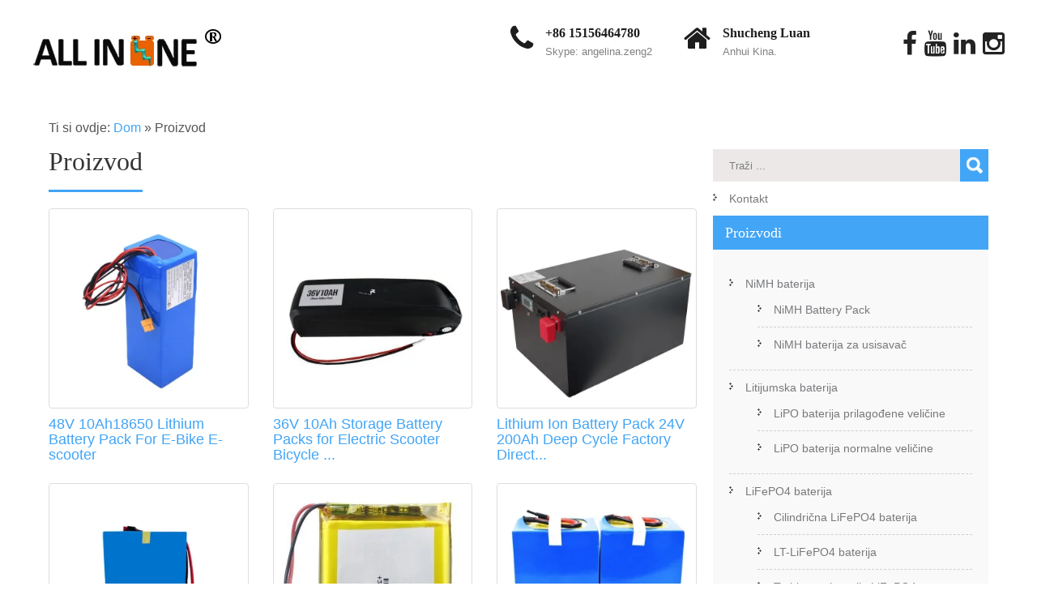

--- FILE ---
content_type: text/html; charset=UTF-8
request_url: https://bs.ainbattery.com/product
body_size: 17140
content:
<!DOCTYPE html><html lang="bs-BA" prefix="og: http://ogp.me/ns#"><head><script data-no-optimize="1" type="837e72050add855f6e71a38f-text/javascript">var litespeed_docref=sessionStorage.getItem("litespeed_docref");litespeed_docref&&(Object.defineProperty(document,"referrer",{get:function(){return litespeed_docref}}),sessionStorage.removeItem("litespeed_docref"));</script><meta charset="UTF-8"><link data-optimized="2" rel="stylesheet" href="https://www.ainbattery.com/wp-content/litespeed/css/1eeda0fcfd753f003e0bc1a07e682d37.css?ver=519ed" /><meta name="SKYPE_TOOLBAR" content="SKYPE_TOOLBAR_PARSER_COMPATIBLE"><meta name="viewport" content="width=device-width"> <!--[if lt IE 9]> <script type="text/javascript" src="https://bs.ainbattery.com/wp-content/themes/skt-local-business-pro/js/html5.js"></script> <link rel="stylesheet" href="https://bs.ainbattery.com/wp-content/themes/skt-local-business-pro/css/ie.css" type="text/css" media="all" /> <![endif]--><title>Proizvod - Ainbattery.com</title><link rel="canonical" href="https://bs.ainbattery.com/product" /><link rel="next" href="https://bs.ainbattery.com/product/page/2" /><meta property="og:locale" content="bs_BA" /><meta property="og:type" content="object" /><meta property="og:title" content="Proizvod - Ainbattery.com" /><meta property="og:url" content="https://bs.ainbattery.com/product" /><meta property="og:site_name" content="Ainbattery.com" /><meta name="twitter:card" content="summary_large_image" /><meta name="twitter:title" content="Proizvod - Ainbattery.com" /> <script type='application/ld+json'>{"@context":"http:\/\/schema.org","@type":"WebSite","@id":"#website","url":"https:\/\/bs.ainbattery.com\/","name":"Ainbattery.com","potentialAction":{"@type":"SearchAction","target":"https:\/\/bs.ainbattery.com\/?s={search_term_string}","query-input":"required name=search_term_string"}}</script> <link rel='dns-prefetch' href='//www.ainbattery.com' /><link rel='dns-prefetch' href='//fonts.googleapis.com' /> <script type="litespeed/javascript" data-src='https://bs.ainbattery.com/wp-includes/js/jquery/jquery.js'></script> <script data-cfasync="false">window.a2a_config=window.a2a_config||{};a2a_config.callbacks=[];a2a_config.overlays=[];a2a_config.templates={};a2a_localize = {
	Share: "Share",
	Save: "Save",
	Subscribe: "Subscribe",
	Email: "Email",
	Bookmark: "Bookmark",
	ShowAll: "Show all",
	ShowLess: "Show less",
	FindServices: "Find service(s)",
	FindAnyServiceToAddTo: "Instantly find any service to add to",
	PoweredBy: "Powered by",
	ShareViaEmail: "Share via email",
	SubscribeViaEmail: "Subscribe via email",
	BookmarkInYourBrowser: "Bookmark in your browser",
	BookmarkInstructions: "Press Ctrl+D or \u2318+D to bookmark this page",
	AddToYourFavorites: "Add to your favorites",
	SendFromWebOrProgram: "Send from any email address or email program",
	EmailProgram: "Email program",
	More: "More&#8230;",
	ThanksForSharing: "Thanks for sharing!",
	ThanksForFollowing: "Thanks for following!"
};

(function(d,s,a,b){a=d.createElement(s);b=d.getElementsByTagName(s)[0];a.async=1;a.src="https://static.addtoany.com/menu/page.js";b.parentNode.insertBefore(a,b);})(document,"script");</script> <script type="litespeed/javascript">window._wp_rp_static_base_url='https://wprp.zemanta.com/static/';window._wp_rp_wp_ajax_url="https://bs.ainbattery.com/wp-admin/admin-ajax.php";window._wp_rp_plugin_version='3.6.4';window._wp_rp_post_id='6992';window._wp_rp_num_rel_posts='10';window._wp_rp_thumbnails=!0;window._wp_rp_post_title='48V+10Ah18650+Lithium+Battery+Pack+For+E-Bike+E-scooter';window._wp_rp_post_tags=['product','48v+lithium+battery+pack','pack','server','charger','robot','comput','batteri','rv','car','alt','caravan','electr','golf','mobil','marin','lithium'];window._wp_rp_promoted_content=!0</script> <link rel="alternate" hreflang="en-US" href="https://www.ainbattery.com/product/"/><link rel="alternate" hreflang="af" href="https://af.ainbattery.com/product/"/><link rel="alternate" hreflang="sq" href="https://sq.ainbattery.com/product/"/><link rel="alternate" hreflang="ar" href="https://ar.ainbattery.com/product/"/><link rel="alternate" hreflang="hy" href="https://hy.ainbattery.com/product/"/><link rel="alternate" hreflang="az" href="https://az.ainbattery.com/product/"/><link rel="alternate" hreflang="eu" href="https://eu.ainbattery.com/product/"/><link rel="alternate" hreflang="bn-BD" href="https://bn.ainbattery.com/product/"/><link rel="alternate" hreflang="bs-BA" href="https://bs.ainbattery.com/product"/><link rel="alternate" hreflang="bg-BG" href="https://bg.ainbattery.com/product/"/><link rel="alternate" hreflang="ca" href="https://ca.ainbattery.com/product/"/><link rel="alternate" hreflang="ceb" href="https://ceb.ainbattery.com/product/"/><link rel="alternate" hreflang="zh-TW" href="https://tw.ainbattery.com/product/"/><link rel="alternate" hreflang="zh-CN" href="https://cn.ainbattery.com/product/"/><link rel="alternate" hreflang="hr" href="https://hr.ainbattery.com/product/"/><link rel="alternate" hreflang="cs-CZ" href="https://cs.ainbattery.com/product/"/><link rel="alternate" hreflang="da-DK" href="https://da.ainbattery.com/product/"/><link rel="alternate" hreflang="nl-NL" href="https://nl.ainbattery.com/product/"/><link rel="alternate" hreflang="eo" href="https://eo.ainbattery.com/product/"/><link rel="alternate" hreflang="et" href="https://et.ainbattery.com/product/"/><link rel="alternate" hreflang="fi" href="https://fi.ainbattery.com/product/"/><link rel="alternate" hreflang="fr-FR" href="https://fr.ainbattery.com/product/"/><link rel="alternate" hreflang="gl-ES" href="https://gl.ainbattery.com/product/"/><link rel="alternate" hreflang="ka-GE" href="https://ka.ainbattery.com/product/"/><link rel="alternate" hreflang="de-DE" href="https://de.ainbattery.com/product/"/><link rel="alternate" hreflang="el" href="https://el.ainbattery.com/product/"/><link rel="alternate" hreflang="he-IL" href="https://he.ainbattery.com/product/"/><link rel="alternate" hreflang="hi-IN" href="https://hi.ainbattery.com/product/"/><link rel="alternate" hreflang="hu-HU" href="https://hu.ainbattery.com/product/"/><link rel="alternate" hreflang="id-ID" href="https://id.ainbattery.com/product/"/><link rel="alternate" hreflang="it-IT" href="https://it.ainbattery.com/product/"/><link rel="alternate" hreflang="ja" href="https://ja.ainbattery.com/product/"/><link rel="alternate" hreflang="jv-ID" href="https://jv.ainbattery.com/product/"/><link rel="alternate" hreflang="kk" href="https://kk.ainbattery.com/product/"/><link rel="alternate" hreflang="km" href="https://km.ainbattery.com/product/"/><link rel="alternate" hreflang="ko-KR" href="https://ko.ainbattery.com/product/"/><link rel="alternate" hreflang="ckb" href="https://ku.ainbattery.com/product/"/><link rel="alternate" hreflang="lo" href="https://lo.ainbattery.com/product/"/><link rel="alternate" hreflang="lv" href="https://lv.ainbattery.com/product/"/><link rel="alternate" hreflang="lt-LT" href="https://lt.ainbattery.com/product/"/><link rel="alternate" hreflang="mk-MK" href="https://mk.ainbattery.com/product/"/><link rel="alternate" hreflang="ms-MY" href="https://ms.ainbattery.com/product/"/><link rel="alternate" hreflang="ml-IN" href="https://ml.ainbattery.com/product/"/><link rel="alternate" hreflang="mr" href="https://mr.ainbattery.com/product/"/><link rel="alternate" hreflang="mn" href="https://mn.ainbattery.com/product/"/><link rel="alternate" hreflang="ne-NP" href="https://ne.ainbattery.com/product/"/><link rel="alternate" hreflang="nn-NO" href="https://no.ainbattery.com/product/"/><link rel="alternate" hreflang="ps" href="https://ps.ainbattery.com/product/"/><link rel="alternate" hreflang="fa-IR" href="https://fa.ainbattery.com/product/"/><link rel="alternate" hreflang="pl-PL" href="https://pl.ainbattery.com/product/"/><link rel="alternate" hreflang="pt-PT" href="https://pt.ainbattery.com/product/"/><link rel="alternate" hreflang="pa-IN" href="https://pa.ainbattery.com/product/"/><link rel="alternate" hreflang="ro-RO" href="https://ro.ainbattery.com/product/"/><link rel="alternate" hreflang="ru-RU" href="https://ru.ainbattery.com/product/"/><link rel="alternate" hreflang="sr-RS" href="https://sr.ainbattery.com/product/"/><link rel="alternate" hreflang="si-LK" href="https://si.ainbattery.com/product/"/><link rel="alternate" hreflang="sk-SK" href="https://sk.ainbattery.com/product/"/><link rel="alternate" hreflang="sl-SI" href="https://sl.ainbattery.com/product/"/><link rel="alternate" hreflang="es-ES" href="https://es.ainbattery.com/product/"/><link rel="alternate" hreflang="sv-SE" href="https://sv.ainbattery.com/product/"/><link rel="alternate" hreflang="ta-IN" href="https://ta.ainbattery.com/product/"/><link rel="alternate" hreflang="te" href="https://te.ainbattery.com/product/"/><link rel="alternate" hreflang="th" href="https://th.ainbattery.com/product/"/><link rel="alternate" hreflang="tr-TR" href="https://tr.ainbattery.com/product/"/><link rel="alternate" hreflang="uk" href="https://uk.ainbattery.com/product/"/><link rel="alternate" hreflang="ur" href="https://ur.ainbattery.com/product/"/><link rel="alternate" hreflang="uz-UZ" href="https://uz.ainbattery.com/product/"/><link rel="alternate" hreflang="vi" href="https://vi.ainbattery.com/product/"/><link rel="alternate" hreflang="cy" href="https://cy.ainbattery.com/product/"/> <script type="litespeed/javascript">})</script> <style>body, .price-table, .header span.tagline{font-family:'Open Sans', sans-serif;}body, .contact-form-section .address,  .accordion-box .acc-content{color:#555555;}body{font-size:16px}.header .header-inner .logo h1, .header .header-inner .logo a {font-family:Roboto Condensed;color:#373636;font-size:36px}.header .header-inner .logo h1 span{color:#42a5f6;}.header span.tagline{color:#828181; font-size:13px}.header .header-inner .logo img{height:70px;}.header .header-inner .nav, .header .header-inner .nav ul li:hover > ul{background-color:#272727;}.header .header-inner .nav ul li a:hover, .header .header-inner .nav ul li.current_page_item, .header .header-inner .nav ul li.current_page_ancestor a.parent{background-color:#42a5f6;}.header .header-inner .nav ul li, .header .header-inner .nav ul li ul li{border-color:#363636;}.header .header-inner .nav ul{font-family:'Roboto', sans-serif;font-size:16px}.header .header-inner .nav ul li a, .header .header-inner .nav ul li.current_page_item ul li a{color:#ffffff;}.header .header-inner .nav ul li a:hover, .header .header-inner .nav ul li.current_page_item a, .header .header-inner .nav ul li.current_page_item ul li a:hover, .header .header-inner .nav ul li.current-menu-ancestor a.parent{ color:#ffffff;}h2.section_title{font-size:28px}.time-table, h2.section_title, .services-col, .services-col h2, .teammember-list h4, .teammember-padding, .member-desination, .date-news, .date-news span.newsdate, h1.entry-title, h1.page-title{border-color: #42a5f6}.client-say{border-color: #f1eded; background-color: #fbfafa}.wrap_one h1, .filter-title h3{border-color: #42a5f6}.wrap_one h1{color:#272727; font-size:28px; }h2.section_title{font-family:'Roboto', sans-serif;color:#343434}a, .services-wrap a:hover, .header .header-inner .header_info span.phone-no a, .tabs-wrapper ul.tabs li a, .slide_toggle a{color:#42a5f6;}a:hover, .services-wrap a, .header .header-inner .header_info span.phone-no a:hover, .tabs-wrapper ul.tabs li a:hover, .slide_toggle a:hover{color:#272727;}.cols-3 h5{color:#ffffff; font-size:26px; }.cols-3{color:#8e8d8d;}.copyright-txt{color:#ffffff}.design-by{color:#ffffff}.header{background-color:#ffffff;}.social-icons a{color:#232323;}#wrapOne{background-color:#fbfafa;}#wrapTwo{background-color:#ffffff;}.social-icons a{color:#232323;}.filter-title h3 span{color:#42a5f6;}.news h3{border-color:#eceaeb;}.social-icons a:hover{color:#42a5f6; }.header_row .column-1 i, .header_row .column-1 span.hederphone a, span.hederphone{color:#1d1d1d; }.header_row .column-1 span.hederemailid a, .header_row .column-1 span.hederemailid{color:#828181; }.header .header-inner .header_info .apointment a, .button, #commentform input#submit, input.search-submit, .post-password-form input[type=submit], p.read-more a, .accordion-box h2:before, .pagination ul li span, .pagination ul li a, .wpcf7-submit{background-color:#42a5f6; color:#ffffff; }.header .header-inner .header_info .apointment a:hover, .button:hover, #commentform input#submit:hover, input.search-submit:hover, .post-password-form input[type=submit]:hover, p.read-more a:hover, .pagination ul li .current, .pagination ul li a:hover, .wpcf7-submit:hover{background-color:#343434; color:#ffffff;}.searchbox-icon, .searchbox-submit, #sidebar .woocommerce-product-search input[type=submit]{background-color:#42a5f6; }.photobooth .filter-gallery ul li.current a, .photobooth .filter-gallery ul li:hover a{background:#42a5f6;}.wrap_one h2 {color:#000000; }h3.widget-title{background-color:#42a5f6; color:#ffffff;}#footer-wrapper{background-color:#121212; }.widget-column-2, ul.recent-post li, ul.recent-post li img{border-color:#232323;}.cols-3 ul li a, .phone-no span, .phone-no a:hover, .widget-column-3 h5 span{color:#42a5f6; }.cols-3 ul li a:hover, .phone-no a{color:#8e8d8d; }.copyright-wrapper{background-color:#000000;}.photobooth .gallery ul li:hover{ background:#000000;}.freeconsultant{ background:#42a5f6;}.freeconsultant i{color:#ffffff; font-size:110px}.nivo-controlNav a{background-color:#ffffff}.nivo-controlNav a.active{background-color:#42a5f6}.nivo-controlNav a{border-color:#ffffff}#sidebar ul li{border-bottom:1px dashed #d0cfcf}#sidebar ul li a{color:#78797c}#sidebar ul li a:hover{color:#42a5f6; }.slide_info h2{ color:#ffffff; font-size:40px;}.slide_info h2{font-family:'Roboto', sans-serif;}.slide_info p{font-family:'Roboto', sans-serif;}.slide_info p{ color:#ffffff; font-size:14px;}.copyright-wrapper a{ color: #42a5f6; }.copyright-wrapper a:hover{ color: #ffffff; }.teammember-list h4, .member-desination, .teammember-list p{ color:#212121; }.services-col p, .teammember-list p{font-size:16px}.services-col p, .teammember-list h4, .member-desination, .teammember-list p{font-family:'Roboto', sans-serif;}.team-thumb-icons, .news-box .news-thumb, .news-box:hover .date-news{background-color:#42a5f6;}.testimonials-wrap .owl-next, .testimonials-wrap .owl-prev, .owl-prev, .owl-next{background-color:#5c5c5c;}.testimonials-wrap .owl-next:hover, .testimonials-wrap .owl-prev:hover, .owl-prev:hover, .owl-next:hover{background-color:#42a5f6;}.member-social-icon a{background:#ffffff;}.our-certifications .one_third{background:#eaeaea;}.our-certifications .one_third{border-color:#f3f2f2;}.ourpartner-logo img{border-color:#ededed;}.our-certifications .one_third h3{color:#272727;}.our-certifications .one_third:hover h3{color:#42a5f6;}.member-social-icon a{color:#222222; }.teammember-content{background-color:#f7f6f6;}.member-social-icon a:hover{ color:#42a5f6; }iframe{ border:1px solid #e5e5e4; }aside.widget{ background-color:#f9f9f9; }.view-all-btn a{ border:1px solid #454545; border-left:5px solid #454545; }.view-all-btn a:hover{ border-color:#42a5f6; }.toggle a{ background-color:#42a5f6; }#testimonials ul li .tm_description{background-color: #f8f8f8; }ol.nav-numbers li a{background-color: #464d51; border:2px solid #464d51; }ol.nav-numbers li.active a{background-color: #ffffff; border:2px solid #464d51; }@media screen and (max-width: 1169px){.header .header-inner .nav{background-color: #272727;}}section h2 span{color:1;}h1{font-family:Roboto; font-size:32px; color:#343434;}h2{font-family:Roboto;font-size:26px;color:#343434;}h3{font-family:Roboto; font-size:18px; color:#272727;}h4{font-family:Roboto; font-size:22px; color:#343434;}h5{font-family:Roboto; font-size:20px; color:#343434;}h6{font-family:Roboto; font-size:16px; color:#343434;}.header_row .column-1{display:block;}#sidebar .price_slider_wrapper .ui-widget-content{background-color:#cccccc;}#sidebar .ui-slider .ui-slider-handle{background-color:#282828;}#sidebar .ui-slider .ui-slider-range{background-color:#42a5f6;}.slider-main .quick_contact{background:rgba(0,0,0,0.5);}.quick_contact #contactform_main input[type=text], .quick_contact #contactform_main input[type=email], .quick_contact #contactform_main input[type=tel], .quick_contact #contactform_main textarea, .quick_contact .wpcf7 form input[type=text], .quick_contact .wpcf7 form input[type=email], .quick_contact .wpcf7 form input[type=tel], .quick_contact .wpcf7 form textarea, .quick_contact #contactform_main span.capcode{background:rgba(255,255,255,0.4);}.quick_contact h6{color:#ffffff;}span.borderquick{border-color:#ffffff;}</style><style type="text/css"></style><link rel="icon" href="https://bs.ainbattery.com/wp-content/uploads/cropped-logo-icon-32x32.png" sizes="32x32" /><link rel="icon" href="https://bs.ainbattery.com/wp-content/uploads/cropped-logo-icon-192x192.png" sizes="192x192" /><link rel="apple-touch-icon" href="https://bs.ainbattery.com/wp-content/uploads/cropped-logo-icon-180x180.png" /><meta name="msapplication-TileImage" content="https://bs.ainbattery.com/wp-content/uploads/cropped-logo-icon-270x270.png" /> <script type="litespeed/javascript" data-src="https://www.googletagmanager.com/gtag/js?id=G-ZPVL3X2XXP"></script> <script type="litespeed/javascript">window.dataLayer=window.dataLayer||[];function gtag(){dataLayer.push(arguments)}
gtag('js',new Date());gtag('config','G-ZPVL3X2XXP')</script> <meta name="p:domain_verify" content="3be61d6272effd951f5c418c4021a6fd"/></head><body class="archive category category-product category-2 translatepress-bs_BA group-blog"><div class="header"><div class="header-inner"><div class="logo"> <a href="https://bs.ainbattery.com"> <img data-lazyloaded="1" src="[data-uri]" width="234" height="70" data-src="https://bs.ainbattery.com/wp-content/uploads/logo-design.png" > </a> <span class="tagline"></span></div><div class="header_row"><div class="column-1"> <i class="fa fa-phone"></i><div class="phone-email-info"> <span class="hederphone"><a href="tel:+86 15156464780"> +86 15156464780</a></span><br /> <span class="hederemailid">Skype: angelina.zeng2</span></div><div class="clear"></div></div><div class="column-1 column-2"> <i class="fa fa-home"></i><div class="phone-email-info"> <span class="hederphone">Shucheng Luan</span><br /> <span class="hederemailid">Anhui Kina.</span><div class="clear"></div></div></div><div class="column-3"><div class="social-icons"><a href="https://www.facebook.com/ALL-IN-ONE-434966554012774" target="_blank" class="fa fa-facebook fa-2x" title="facebook"></a><a href="https://www.youtube.com/channel/UC1JESqPpVlCy30ePqvPwGqg" target="_blank" class="fa fa-youtube fa-2x" title="youtube"></a><a href="https://www.linkedin.com/company/all-in-one-battery-technology-co-ltd/" target="_blank" class="fa fa-linkedin fa-2x" title="linkedin"></a><a href="https://www.instagram.com/ALLINONEBATTERY/?hl=en" target="_blank" class="fa fa-instagram fa-2x" title="instagram"></a></div></div><div class="clear"></div></div><div class="clear"></div><div class="toggle"> <a class="toggleMenu" href="#">Meni</a></div><div class="nav"><div class="menu-top-container"><ul id="menu-top" class="menu"><li id="menu-item-55" class="menu-item menu-item-type-custom menu-item-object-custom menu-item-55"><a href="/">Dom</a></li><li id="menu-item-380" class="menu-item menu-item-type-post_type menu-item-object-page menu-item-380"><a href="https://bs.ainbattery.com/company.html">Kompanija</a></li><li id="menu-item-45" class="menu-item menu-item-type-taxonomy menu-item-object-category current-menu-item menu-item-has-children menu-item-45"><a href="https://bs.ainbattery.com/product" aria-current="page">Proizvod</a><ul class="sub-menu"><li id="menu-item-48" class="menu-item menu-item-type-post_type menu-item-object-page menu-item-has-children menu-item-48"><a href="https://bs.ainbattery.com/nimh-battery.html">NiMH baterija</a><ul class="sub-menu"><li id="menu-item-49" class="menu-item menu-item-type-taxonomy menu-item-object-category menu-item-49"><a href="https://bs.ainbattery.com/product/nimh-battery-pack">NiMH Battery Pack</a></li><li id="menu-item-2708" class="menu-item menu-item-type-taxonomy menu-item-object-category menu-item-2708"><a href="https://bs.ainbattery.com/product/nimh-vacuum-cleaner-battery">NiMH baterija za usisavač</a></li></ul></li><li id="menu-item-47" class="menu-item menu-item-type-post_type menu-item-object-page menu-item-has-children menu-item-47"><a href="https://bs.ainbattery.com/lipo-battery.html">Litijumska baterija</a><ul class="sub-menu"><li id="menu-item-51" class="menu-item menu-item-type-taxonomy menu-item-object-category menu-item-51"><a href="https://bs.ainbattery.com/product/custom-size-lipo-battery">LiPO baterija prilagođene veličine</a></li><li id="menu-item-52" class="menu-item menu-item-type-taxonomy menu-item-object-category menu-item-52"><a href="https://bs.ainbattery.com/product/normal-size-lipo-battery">LiPO baterija normalne veličine</a></li></ul></li><li id="menu-item-46" class="menu-item menu-item-type-post_type menu-item-object-page menu-item-has-children menu-item-46"><a href="https://bs.ainbattery.com/lifepo4-battery.html">LiFePO4 baterija</a><ul class="sub-menu"><li id="menu-item-53" class="menu-item menu-item-type-taxonomy menu-item-object-category menu-item-53"><a href="https://bs.ainbattery.com/product/cylindrical-lifepo4-battery">Cilindrična LiFePO4 baterija</a></li><li id="menu-item-54" class="menu-item menu-item-type-taxonomy menu-item-object-category menu-item-54"><a href="https://bs.ainbattery.com/product/lt-lifepo4-battery">LT-LiFePO4 baterija</a></li><li id="menu-item-786" class="menu-item menu-item-type-taxonomy menu-item-object-category menu-item-786"><a href="https://bs.ainbattery.com/product/pouch-lifepo4-battery">Torbica za bateriju LiFePO4</a></li><li id="menu-item-789" class="menu-item menu-item-type-taxonomy menu-item-object-category menu-item-789"><a href="https://bs.ainbattery.com/product/prismatic-lifepo4-battery">Prizmatična LiFePO4 baterija</a></li><li id="menu-item-5797" class="menu-item menu-item-type-taxonomy menu-item-object-category menu-item-5797"><a href="https://bs.ainbattery.com/product/prismatic-lifepo4-battery/prismatic-lifepo4-cell">Prizmatična ćelija LiFePO4</a></li></ul></li><li id="menu-item-1061" class="menu-item menu-item-type-taxonomy menu-item-object-category menu-item-has-children menu-item-1061"><a href="https://bs.ainbattery.com/product/cylindrical-lithium-battery">Cilindrična litijumska baterija</a><ul class="sub-menu"><li id="menu-item-3475" class="menu-item menu-item-type-taxonomy menu-item-object-category menu-item-3475"><a href="https://bs.ainbattery.com/product/12v-lithium-battery-pack">Litijumska baterija od 12 V</a></li><li id="menu-item-3477" class="menu-item menu-item-type-taxonomy menu-item-object-category menu-item-3477"><a href="https://bs.ainbattery.com/product/36v-lithium-battery-pack">36V litijumska baterija</a></li><li id="menu-item-3478" class="menu-item menu-item-type-taxonomy menu-item-object-category menu-item-3478"><a href="https://bs.ainbattery.com/product/48v-lithium-battery-pack">48V litijumska baterija</a></li><li id="menu-item-3488" class="menu-item menu-item-type-taxonomy menu-item-object-category menu-item-3488"><a href="https://bs.ainbattery.com/product/60v-lithium-battery-pack">Litijumska baterija od 60V</a></li><li id="menu-item-3479" class="menu-item menu-item-type-taxonomy menu-item-object-category menu-item-3479"><a href="https://bs.ainbattery.com/product/72v-lithium-battery-pack">Litijumska baterija od 72 V</a></li><li id="menu-item-3476" class="menu-item menu-item-type-taxonomy menu-item-object-category menu-item-3476"><a href="https://bs.ainbattery.com/product/18650-battery-pack">18650 baterija</a></li></ul></li></ul></li><li id="menu-item-376" class="menu-item menu-item-type-post_type menu-item-object-page menu-item-376"><a href="https://bs.ainbattery.com/technology.html">Tehnologija</a></li><li id="menu-item-151" class="menu-item menu-item-type-post_type menu-item-object-page menu-item-151"><a href="https://bs.ainbattery.com/factory-tour.html">Obilazak fabrike</a></li><li id="menu-item-320" class="menu-item menu-item-type-taxonomy menu-item-object-category menu-item-320"><a href="https://bs.ainbattery.com/blog">Blog</a></li><li id="menu-item-153" class="menu-item menu-item-type-taxonomy menu-item-object-category menu-item-153"><a href="https://bs.ainbattery.com/news">Vijesti</a></li><li id="menu-item-140" class="menu-item menu-item-type-post_type menu-item-object-page menu-item-140"><a href="https://bs.ainbattery.com/contact.html">Kontakt</a></li></ul></div><div class="clear"></div></div><div class="clear"></div></div></div><div class="innerbanner"> <img src="" alt=""></div><style></style><div class="content-area"><div class="middle-align"><div itemscope itemtype="http://schema.org/WebPage" id="crumbs"><trp-wrap class="trp-wrap" data-no-translation>Ti si ovdje:</trp-wrap> <a itemprop="breadcrumb" href="https://bs.ainbattery.com" data-no-translation="">Dom</a> » <span class="current">Proizvod</span></div><div class="site-main singleright" id="sitemain"><header class="page-header"><h1 class="page-title">Proizvod</h1></header><div class='cvp-replayout blog-post-repeat'><div class="pt-cv-wrapper"><div class="pt-cv-view pt-cv-grid pt-cv-colsys pt-cv-sharp-buttons" id="pt-cv-view-10bc34fmul"><div data-id="pt-cv-page-1" class="pt-cv-page" data-cvc="3"><div class="col-md-4 col-sm-6 col-xs-12 pt-cv-content-item pt-cv-1-col"  data-pid="6992"><div class='pt-cv-ifield'><a href="https://bs.ainbattery.com/48v-10ah18650-lithium-battery-pack-e-bike-e-scooter.html" class="_blank pt-cv-href-thumbnail pt-cv-thumb-default cvplbd" target="_blank" ><img data-lazyloaded="1" src="[data-uri]" width="300" height="300" data-src="https://bs.ainbattery.com/wp-content/uploads/4810-300x300.png" class="pt-cv-thumbnail img-thumbnail" alt="48V 10Ah18650 Lithium Battery Pack For E-Bike E-scooter" data-srcset="https://bs.ainbattery.com/wp-content/uploads/4810-300x300.png 300w, https://bs.ainbattery.com/wp-content/uploads/4810-150x150.png 150w, https://bs.ainbattery.com/wp-content/uploads/4810-768x768.png 768w, https://bs.ainbattery.com/wp-content/uploads/4810.png 960w" data-sizes="(max-width: 300px) 100vw, 300px" /></a><h4 class="pt-cv-title"><a href="https://bs.ainbattery.com/48v-10ah18650-lithium-battery-pack-e-bike-e-scooter.html" class="_blank cvplbd" target="_blank" >48V 10Ah18650 Lithium Battery Pack For E-Bike E-scooter</a></h4></div></div><div class="col-md-4 col-sm-6 col-xs-12 pt-cv-content-item pt-cv-1-col"  data-pid="6985"><div class='pt-cv-ifield'><a href="https://bs.ainbattery.com/36v-10ah-storage-battery-packs-electric-scooter-bicycle-vehicle.html" class="_blank pt-cv-href-thumbnail pt-cv-thumb-default cvplbd" target="_blank" ><img data-lazyloaded="1" src="[data-uri]" width="300" height="300" data-src="https://bs.ainbattery.com/wp-content/uploads/36V-10Ah-b-2-300x300.jpg" class="pt-cv-thumbnail img-thumbnail" alt="36V 10Ah Storage Battery Packs for Electric Scooter Bicycle Vehicle " data-srcset="https://bs.ainbattery.com/wp-content/uploads/36V-10Ah-b-2-300x300.jpg 300w, https://bs.ainbattery.com/wp-content/uploads/36V-10Ah-b-2-150x150.jpg 150w, https://bs.ainbattery.com/wp-content/uploads/36V-10Ah-b-2.jpg 750w" data-sizes="(max-width: 300px) 100vw, 300px" /></a><h4 class="pt-cv-title"><a href="https://bs.ainbattery.com/36v-10ah-storage-battery-packs-electric-scooter-bicycle-vehicle.html" class="_blank cvplbd" target="_blank" >36V 10Ah Storage Battery Packs for Electric Scooter Bicycle ...</a></h4></div></div><div class="col-md-4 col-sm-6 col-xs-12 pt-cv-content-item pt-cv-1-col"  data-pid="6970"><div class='pt-cv-ifield'><a href="https://bs.ainbattery.com/lithium-ion-battery-pack-24v-200ah-deep-cycle-factory-direct-sales-lifepo4-product.html" class="_blank pt-cv-href-thumbnail pt-cv-thumb-default cvplbd" target="_blank" ><img data-lazyloaded="1" src="[data-uri]" width="300" height="300" data-src="https://bs.ainbattery.com/wp-content/uploads/24V-200Ah-b-300x300.png" class="pt-cv-thumbnail img-thumbnail" alt="Lithium Ion Battery Pack 24V 200Ah Deep Cycle Factory Direct Sales LiFePO4 Product" data-srcset="https://bs.ainbattery.com/wp-content/uploads/24V-200Ah-b-300x300.png 300w, https://bs.ainbattery.com/wp-content/uploads/24V-200Ah-b-150x150.png 150w, https://bs.ainbattery.com/wp-content/uploads/24V-200Ah-b-768x768.png 768w, https://bs.ainbattery.com/wp-content/uploads/24V-200Ah-b.png 800w" data-sizes="(max-width: 300px) 100vw, 300px" /></a><h4 class="pt-cv-title"><a href="https://bs.ainbattery.com/lithium-ion-battery-pack-24v-200ah-deep-cycle-factory-direct-sales-lifepo4-product.html" class="_blank cvplbd" target="_blank" >Lithium Ion Battery Pack 24V 200Ah Deep Cycle Factory Direct...</a></h4></div></div><div class="col-md-4 col-sm-6 col-xs-12 pt-cv-content-item pt-cv-1-col"  data-pid="6963"><div class='pt-cv-ifield'><a href="https://bs.ainbattery.com/high-energy-density-48v-30ah-electric-scooter-motorcycle-lithium-ion-battery.html" class="_blank pt-cv-href-thumbnail pt-cv-thumb-default cvplbd" target="_blank" ><img data-lazyloaded="1" src="[data-uri]" width="300" height="300" data-src="https://bs.ainbattery.com/wp-content/uploads/48v-30ah-c-300x300.png" class="pt-cv-thumbnail img-thumbnail" alt="Visoka gustoća energije 48V 30Ah za litijum-jonsku bateriju za električni skuter i motocikl" data-srcset="https://bs.ainbattery.com/wp-content/uploads/48v-30ah-c-300x300.png 300w, https://bs.ainbattery.com/wp-content/uploads/48v-30ah-c-150x150.png 150w, https://bs.ainbattery.com/wp-content/uploads/48v-30ah-c-768x768.png 768w, https://bs.ainbattery.com/wp-content/uploads/48v-30ah-c.png 800w" data-sizes="(max-width: 300px) 100vw, 300px" /></a><h4 class="pt-cv-title"><a href="https://bs.ainbattery.com/high-energy-density-48v-30ah-electric-scooter-motorcycle-lithium-ion-battery.html" class="_blank cvplbd" target="_blank" >High Energy Density 48V 30Ah for Electric Scooter Motorcycle...</a></h4></div></div><div class="col-md-4 col-sm-6 col-xs-12 pt-cv-content-item pt-cv-1-col"  data-pid="6953"><div class='pt-cv-ifield'><a href="https://bs.ainbattery.com/805060-3-7v-3000mah-rechargeable-lipo-polymer-battery.html" class="_blank pt-cv-href-thumbnail pt-cv-thumb-default cvplbd" target="_blank" ><img data-lazyloaded="1" src="[data-uri]" width="300" height="300" data-src="https://bs.ainbattery.com/wp-content/uploads/805060b-300x300.jpg" class="pt-cv-thumbnail img-thumbnail" alt="805060 3.7V 3000mAh punjiva Lipo polimerska baterija" data-srcset="https://bs.ainbattery.com/wp-content/uploads/805060b-300x300.jpg 300w, https://bs.ainbattery.com/wp-content/uploads/805060b-1024x1024.jpg 1024w, https://bs.ainbattery.com/wp-content/uploads/805060b-150x150.jpg 150w, https://bs.ainbattery.com/wp-content/uploads/805060b-768x768.jpg 768w, https://bs.ainbattery.com/wp-content/uploads/805060b.jpg 1200w" data-sizes="(max-width: 300px) 100vw, 300px" /></a><h4 class="pt-cv-title"><a href="https://bs.ainbattery.com/805060-3-7v-3000mah-rechargeable-lipo-polymer-battery.html" class="_blank cvplbd" target="_blank" >805060 3.7V 3000mAh punjiva Lipo polimerska baterija</a></h4></div></div><div class="col-md-4 col-sm-6 col-xs-12 pt-cv-content-item pt-cv-1-col"  data-pid="6945"><div class='pt-cv-ifield'><a href="https://bs.ainbattery.com/rechargeable-lithium-ion-battery-electric-bicycle-battery-24v-6ah-32700.html" class="_blank pt-cv-href-thumbnail pt-cv-thumb-default cvplbd" target="_blank" ><img data-lazyloaded="1" src="[data-uri]" width="300" height="300" data-src="https://bs.ainbattery.com/wp-content/uploads/24V-6Ah-300x300.png" class="pt-cv-thumbnail img-thumbnail" alt="Punjiva litijum-jonska baterija za električni bicikl 24V 6AH 32700" data-srcset="https://bs.ainbattery.com/wp-content/uploads/24V-6Ah-300x300.png 300w, https://bs.ainbattery.com/wp-content/uploads/24V-6Ah-150x150.png 150w, https://bs.ainbattery.com/wp-content/uploads/24V-6Ah-768x768.png 768w, https://bs.ainbattery.com/wp-content/uploads/24V-6Ah.png 800w" data-sizes="(max-width: 300px) 100vw, 300px" /></a><h4 class="pt-cv-title"><a href="https://bs.ainbattery.com/rechargeable-lithium-ion-battery-electric-bicycle-battery-24v-6ah-32700.html" class="_blank cvplbd" target="_blank" >Rechargeable Lithium Ion Battery Electric Bicycle Battery 24...</a></h4></div></div><div class="col-md-4 col-sm-6 col-xs-12 pt-cv-content-item pt-cv-1-col"  data-pid="6937"><div class='pt-cv-ifield'><a href="https://bs.ainbattery.com/golf-cart-lifepo4-battery-51-2v-105ah.html" class="_blank pt-cv-href-thumbnail pt-cv-thumb-default cvplbd" target="_blank" ><img data-lazyloaded="1" src="[data-uri]" width="300" height="300" data-src="https://bs.ainbattery.com/wp-content/uploads/51.2V-105Ah-300x300.jpg" class="pt-cv-thumbnail img-thumbnail" alt="LiFePO4 baterija za golf kolica 51.2V 105Ah" data-srcset="https://bs.ainbattery.com/wp-content/uploads/51.2V-105Ah-300x300.jpg 300w, https://bs.ainbattery.com/wp-content/uploads/51.2V-105Ah-1024x1024.jpg 1024w, https://bs.ainbattery.com/wp-content/uploads/51.2V-105Ah-150x150.jpg 150w, https://bs.ainbattery.com/wp-content/uploads/51.2V-105Ah-768x768.jpg 768w, https://bs.ainbattery.com/wp-content/uploads/51.2V-105Ah.jpg 1300w" data-sizes="(max-width: 300px) 100vw, 300px" /></a><h4 class="pt-cv-title"><a href="https://bs.ainbattery.com/golf-cart-lifepo4-battery-51-2v-105ah.html" class="_blank cvplbd" target="_blank" >LiFePO4 baterija za golf kolica 51.2V 105Ah</a></h4></div></div><div class="col-md-4 col-sm-6 col-xs-12 pt-cv-content-item pt-cv-1-col"  data-pid="6928"><div class='pt-cv-ifield'><a href="https://bs.ainbattery.com/deep-cycle-cylindrical-3-2v-31ah-30ah-3-2v-22ah-20ah-25ah-pin-lithium-46160-lifepo4-battery-cell-busbar.html" class="_blank pt-cv-href-thumbnail pt-cv-thumb-default cvplbd" target="_blank" ><img data-lazyloaded="1" src="[data-uri]" width="300" height="300" data-src="https://bs.ainbattery.com/wp-content/uploads/46160-6-300x300.png" class="pt-cv-thumbnail img-thumbnail" alt="Duboko ciklična cilindrična 3.2v 31ah 30ah 3.2v 22ah 20ah 25ah litijumska baterija 46160 Lifepo4 sa sabirnicom" data-srcset="https://bs.ainbattery.com/wp-content/uploads/46160-6-300x300.png 300w, https://bs.ainbattery.com/wp-content/uploads/46160-6-150x150.png 150w, https://bs.ainbattery.com/wp-content/uploads/46160-6.png 720w" data-sizes="(max-width: 300px) 100vw, 300px" /></a><h4 class="pt-cv-title"><a href="https://bs.ainbattery.com/deep-cycle-cylindrical-3-2v-31ah-30ah-3-2v-22ah-20ah-25ah-pin-lithium-46160-lifepo4-battery-cell-busbar.html" class="_blank cvplbd" target="_blank" >Deep Cycle Cylindrical 3.2v 31ah 30ah 3.2v 22ah 20ah 25ah Pi...</a></h4></div></div><div class="col-md-4 col-sm-6 col-xs-12 pt-cv-content-item pt-cv-1-col"  data-pid="6918"><div class='pt-cv-ifield'><a href="https://bs.ainbattery.com/grade-cylindrical-lifepo4-battery-cell-c33-33140-3-2v-15ah-electric-scooter.html" class="_blank pt-cv-href-thumbnail pt-cv-thumb-default cvplbd" target="_blank" ><img data-lazyloaded="1" src="[data-uri]" width="261" height="300" data-src="https://bs.ainbattery.com/wp-content/uploads/33140-1-261x300.png" class="pt-cv-thumbnail img-thumbnail" alt="Cilindrična baterija klase A LifePo4 C33 33140 3.2v 15ah za električni skuter" data-srcset="https://bs.ainbattery.com/wp-content/uploads/33140-1-261x300.png 261w, https://bs.ainbattery.com/wp-content/uploads/33140-1-768x882.png 768w, https://bs.ainbattery.com/wp-content/uploads/33140-1.png 790w" data-sizes="(max-width: 261px) 100vw, 261px" /></a><h4 class="pt-cv-title"><a href="https://bs.ainbattery.com/grade-cylindrical-lifepo4-battery-cell-c33-33140-3-2v-15ah-electric-scooter.html" class="_blank cvplbd" target="_blank" >Grade A Cylindrical LifePo4 Battery Cell  C33 33140 3.2v 15a...</a></h4></div></div><div class="col-md-4 col-sm-6 col-xs-12 pt-cv-content-item pt-cv-1-col"  data-pid="6904"><div class='pt-cv-ifield'><a href="https://bs.ainbattery.com/lifepo4-battery-pack-9-6v-12ah-3s2p-solar-street-light.html" class="_blank pt-cv-href-thumbnail pt-cv-thumb-default cvplbd" target="_blank" ><img data-lazyloaded="1" src="[data-uri]" width="300" height="300" data-src="https://bs.ainbattery.com/wp-content/uploads/9.6V-12Ah-3-300x300.jpg" class="pt-cv-thumbnail img-thumbnail" alt="Lifepo4 baterijski paket 9.6V 12AH 3S2P za solarnu uličnu rasvjetu" data-srcset="https://bs.ainbattery.com/wp-content/uploads/9.6V-12Ah-3-300x300.jpg 300w, https://bs.ainbattery.com/wp-content/uploads/9.6V-12Ah-3-150x150.jpg 150w, https://bs.ainbattery.com/wp-content/uploads/9.6V-12Ah-3-768x768.jpg 768w, https://bs.ainbattery.com/wp-content/uploads/9.6V-12Ah-3.jpg 800w" data-sizes="(max-width: 300px) 100vw, 300px" /></a><h4 class="pt-cv-title"><a href="https://bs.ainbattery.com/lifepo4-battery-pack-9-6v-12ah-3s2p-solar-street-light.html" class="_blank cvplbd" target="_blank" >Lifepo4 baterijski paket 9.6V 12AH 3S2P za solarnu uličnu rasvjetu</a></h4></div></div><div class="col-md-4 col-sm-6 col-xs-12 pt-cv-content-item pt-cv-1-col"  data-pid="6895"><div class='pt-cv-ifield'><a href="https://bs.ainbattery.com/rechargeable-24v-12ah-15ah-20ah-25ah-30ah-lithium-ion-18650-battery-pack-scooter-electric-bicycle-battery.html" class="_blank pt-cv-href-thumbnail pt-cv-thumb-default cvplbd" target="_blank" ><img data-lazyloaded="1" src="[data-uri]" width="300" height="300" data-src="https://bs.ainbattery.com/wp-content/uploads/24V-15Ah-b-300x300.jpg" class="pt-cv-thumbnail img-thumbnail" alt="Punjiva 24v 12ah 15ah 20ah 25ah 30ah litijum-jonska 18650 baterija za skuter i električni bicikl" data-srcset="https://bs.ainbattery.com/wp-content/uploads/24V-15Ah-b-300x300.jpg 300w, https://bs.ainbattery.com/wp-content/uploads/24V-15Ah-b-150x150.jpg 150w, https://bs.ainbattery.com/wp-content/uploads/24V-15Ah-b-768x768.jpg 768w, https://bs.ainbattery.com/wp-content/uploads/24V-15Ah-b.jpg 1000w" data-sizes="(max-width: 300px) 100vw, 300px" /></a><h4 class="pt-cv-title"><a href="https://bs.ainbattery.com/rechargeable-24v-12ah-15ah-20ah-25ah-30ah-lithium-ion-18650-battery-pack-scooter-electric-bicycle-battery.html" class="_blank cvplbd" target="_blank" >Punjive 24v 12ah 15ah 20ah 25ah 30ah Litijum-jonske 18650 ...</a></h4></div></div><div class="col-md-4 col-sm-6 col-xs-12 pt-cv-content-item pt-cv-1-col"  data-pid="6881"><div class='pt-cv-ifield'><a href="https://bs.ainbattery.com/deep-cycle-golf-cart-battery-48v-36v-72v-100ah-lifepo4-golf-cart-battery-pack.html" class="_blank pt-cv-href-thumbnail pt-cv-thumb-default cvplbd" target="_blank" ><img data-lazyloaded="1" src="[data-uri]" width="300" height="300" data-src="https://bs.ainbattery.com/wp-content/uploads/golf-cart-battery-11-300x300.jpg" class="pt-cv-thumbnail img-thumbnail" alt="Baterija za golf kolica s dubokim ciklusom 48V 36V 72V 100Ah Lifepo4 baterijski paket za golf kolica" data-srcset="https://bs.ainbattery.com/wp-content/uploads/golf-cart-battery-11-300x300.jpg 300w, https://bs.ainbattery.com/wp-content/uploads/golf-cart-battery-11-150x150.jpg 150w, https://bs.ainbattery.com/wp-content/uploads/golf-cart-battery-11-768x768.jpg 768w, https://bs.ainbattery.com/wp-content/uploads/golf-cart-battery-11.jpg 1000w" data-sizes="(max-width: 300px) 100vw, 300px" /></a><h4 class="pt-cv-title"><a href="https://bs.ainbattery.com/deep-cycle-golf-cart-battery-48v-36v-72v-100ah-lifepo4-golf-cart-battery-pack.html" class="_blank cvplbd" target="_blank" >Deep Cycle Golf Cart Battery 48V 36V 72V 100Ah Lifepo4 Golf ...</a></h4></div></div><div class="col-md-4 col-sm-6 col-xs-12 pt-cv-content-item pt-cv-1-col"  data-pid="6874"><div class='pt-cv-ifield'><a href="https://bs.ainbattery.com/oem-odm-48v-golf-cart-lifepo4-battery.html" class="_blank pt-cv-href-thumbnail pt-cv-thumb-default cvplbd" target="_blank" ><img data-lazyloaded="1" src="[data-uri]" width="300" height="300" data-src="https://bs.ainbattery.com/wp-content/uploads/48V-Golf-Cart-Battery-3-300x300.jpg" class="pt-cv-thumbnail img-thumbnail" alt="OEM ODM 48v LiFePO4 baterija za golf kolica" data-srcset="https://bs.ainbattery.com/wp-content/uploads/48V-Golf-Cart-Battery-3-300x300.jpg 300w, https://bs.ainbattery.com/wp-content/uploads/48V-Golf-Cart-Battery-3-150x150.jpg 150w, https://bs.ainbattery.com/wp-content/uploads/48V-Golf-Cart-Battery-3-768x768.jpg 768w, https://bs.ainbattery.com/wp-content/uploads/48V-Golf-Cart-Battery-3.jpg 1000w" data-sizes="(max-width: 300px) 100vw, 300px" /></a><h4 class="pt-cv-title"><a href="https://bs.ainbattery.com/oem-odm-48v-golf-cart-lifepo4-battery.html" class="_blank cvplbd" target="_blank" >OEM ODM 48v LiFePO4 baterija za golf kolica</a></h4></div></div><div class="col-md-4 col-sm-6 col-xs-12 pt-cv-content-item pt-cv-1-col"  data-pid="6864"><div class='pt-cv-ifield'><a href="https://bs.ainbattery.com/lithium-ion-battery-pack-12v-15ah-deep-cycle-lifepo4-battery.html" class="_blank pt-cv-href-thumbnail pt-cv-thumb-default cvplbd" target="_blank" ><img data-lazyloaded="1" src="[data-uri]" width="300" height="300" data-src="https://bs.ainbattery.com/wp-content/uploads/12V-15Ah-a-300x300.jpg" class="pt-cv-thumbnail img-thumbnail" alt="Litijum-jonska baterija 12V 15Ah, duboko punjena, životni vijek PO4 baterija" data-srcset="https://bs.ainbattery.com/wp-content/uploads/12V-15Ah-a-300x300.jpg 300w, https://bs.ainbattery.com/wp-content/uploads/12V-15Ah-a-150x150.jpg 150w, https://bs.ainbattery.com/wp-content/uploads/12V-15Ah-a-768x768.jpg 768w, https://bs.ainbattery.com/wp-content/uploads/12V-15Ah-a.jpg 800w" data-sizes="(max-width: 300px) 100vw, 300px" /></a><h4 class="pt-cv-title"><a href="https://bs.ainbattery.com/lithium-ion-battery-pack-12v-15ah-deep-cycle-lifepo4-battery.html" class="_blank cvplbd" target="_blank" >Litijum-jonska baterija 12V 15Ah, duboko punjena, životni vijek PO4 baterija</a></h4></div></div><div class="col-md-4 col-sm-6 col-xs-12 pt-cv-content-item pt-cv-1-col"  data-pid="6855"><div class='pt-cv-ifield'><a href="https://bs.ainbattery.com/rechargeable-48v-20ah-1000w-silver-fish-lithium-battery-pack.html" class="_blank pt-cv-href-thumbnail pt-cv-thumb-default cvplbd" target="_blank" ><img data-lazyloaded="1" src="[data-uri]" width="300" height="300" data-src="https://bs.ainbattery.com/wp-content/uploads/48V-20Ah-5-300x300.png" class="pt-cv-thumbnail img-thumbnail" alt="Punjiva litijum-jonska baterija Silver Fish od 48 V 20 Ah 1000 W" data-srcset="https://bs.ainbattery.com/wp-content/uploads/48V-20Ah-5-300x300.png 300w, https://bs.ainbattery.com/wp-content/uploads/48V-20Ah-5-150x150.png 150w, https://bs.ainbattery.com/wp-content/uploads/48V-20Ah-5-768x768.png 768w, https://bs.ainbattery.com/wp-content/uploads/48V-20Ah-5.png 800w" data-sizes="(max-width: 300px) 100vw, 300px" /></a><h4 class="pt-cv-title"><a href="https://bs.ainbattery.com/rechargeable-48v-20ah-1000w-silver-fish-lithium-battery-pack.html" class="_blank cvplbd" target="_blank" >Punjiva litijum-jonska baterija Silver Fish od 48 V 20 Ah 1000 W</a></h4></div></div><div class="col-md-4 col-sm-6 col-xs-12 pt-cv-content-item pt-cv-1-col"  data-pid="6847"><div class='pt-cv-ifield'><a href="https://bs.ainbattery.com/6847.html" class="_blank pt-cv-href-thumbnail pt-cv-thumb-default cvplbd" target="_blank" ><img data-lazyloaded="1" src="[data-uri]" width="300" height="300" data-src="https://bs.ainbattery.com/wp-content/uploads/36V-10Ah-4-300x300.png" class="pt-cv-thumbnail img-thumbnail" alt="Hailong tip 36V 10Ah litijum-jonske baterije za električni brdski bicikl" data-srcset="https://bs.ainbattery.com/wp-content/uploads/36V-10Ah-4-300x300.png 300w, https://bs.ainbattery.com/wp-content/uploads/36V-10Ah-4-150x150.png 150w, https://bs.ainbattery.com/wp-content/uploads/36V-10Ah-4-768x768.png 768w, https://bs.ainbattery.com/wp-content/uploads/36V-10Ah-4.png 800w" data-sizes="(max-width: 300px) 100vw, 300px" /></a><h4 class="pt-cv-title"><a href="https://bs.ainbattery.com/6847.html" class="_blank cvplbd" target="_blank" >Hailong tip 36V 10Ah litijum-jonske baterije za električne bicikle...</a></h4></div></div><div class="col-md-4 col-sm-6 col-xs-12 pt-cv-content-item pt-cv-1-col"  data-pid="6839"><div class='pt-cv-ifield'><a href="https://bs.ainbattery.com/72v-60v-52v-29ah-30ah-40ah-lithium-ebike-battery-3000w-5000w-8000w-motor.html" class="_blank pt-cv-href-thumbnail pt-cv-thumb-default cvplbd" target="_blank" ><img data-lazyloaded="1" src="[data-uri]" width="300" height="300" data-src="https://bs.ainbattery.com/wp-content/uploads/Triangle-Battery-b-300x300.png" class="pt-cv-thumbnail img-thumbnail" alt="72v 60V 52V 29ah 30AH 40AH litijumska baterija za električni bicikl za motor od 3000w 5000w 8000w" data-srcset="https://bs.ainbattery.com/wp-content/uploads/Triangle-Battery-b-300x300.png 300w, https://bs.ainbattery.com/wp-content/uploads/Triangle-Battery-b-150x150.png 150w, https://bs.ainbattery.com/wp-content/uploads/Triangle-Battery-b-768x768.png 768w, https://bs.ainbattery.com/wp-content/uploads/Triangle-Battery-b.png 1000w" data-sizes="(max-width: 300px) 100vw, 300px" /></a><h4 class="pt-cv-title"><a href="https://bs.ainbattery.com/72v-60v-52v-29ah-30ah-40ah-lithium-ebike-battery-3000w-5000w-8000w-motor.html" class="_blank cvplbd" target="_blank" >72v 60V 52V 29ah 30AH 40AH Lithium Ebike Battery for 3000w 5...</a></h4></div></div><div class="col-md-4 col-sm-6 col-xs-12 pt-cv-content-item pt-cv-1-col"  data-pid="6831"><div class='pt-cv-ifield'><a href="https://bs.ainbattery.com/electric-bicycle-triangle-lion-battery-pack-48v-10ah.html" class="_blank pt-cv-href-thumbnail pt-cv-thumb-default cvplbd" target="_blank" ><img data-lazyloaded="1" src="[data-uri]" width="300" height="300" data-src="https://bs.ainbattery.com/wp-content/uploads/48V-10Ah-5-300x300.png" class="pt-cv-thumbnail img-thumbnail" alt="Električni bicikl Trokutasti lav Baterija 48v 10Ah" data-srcset="https://bs.ainbattery.com/wp-content/uploads/48V-10Ah-5-300x300.png 300w, https://bs.ainbattery.com/wp-content/uploads/48V-10Ah-5-150x150.png 150w, https://bs.ainbattery.com/wp-content/uploads/48V-10Ah-5-768x768.png 768w, https://bs.ainbattery.com/wp-content/uploads/48V-10Ah-5.png 1000w" data-sizes="(max-width: 300px) 100vw, 300px" /></a><h4 class="pt-cv-title"><a href="https://bs.ainbattery.com/electric-bicycle-triangle-lion-battery-pack-48v-10ah.html" class="_blank cvplbd" target="_blank" >Električni bicikl Trokutasti lav Baterija 48v 10Ah</a></h4></div></div></div></div></div><style type="text/css" id="pt-cv-inline-style-82b9770mhv">#pt-cv-view-10bc34fmul.pt-cv-post-border { margin: 0; border-top-width: 1px; border-left-width: 1px }
#pt-cv-view-10bc34fmul.pt-cv-post-border { margin: 0; border-top-style: solid; border-left-style: solid }
#pt-cv-view-10bc34fmul.pt-cv-post-border .pt-cv-content-item   { border-right-width: 1px; border-bottom-width: 1px; border-right-style: solid; border-bottom-style: solid; }
#pt-cv-view-10bc34fmul  .pt-cv-hover-wrapper::before   { background-color: rgba(0,0,0,.3) !important; }
#pt-cv-view-10bc34fmul  .pt-cv-content-item:hover .pt-cv-hover-wrapper::before   { background-color: rgba(51,51,51,.6) !important; }
#pt-cv-view-10bc34fmul:not(.pt-cv-nohover) .pt-cv-mask *   { color: #fff; }
#pt-cv-view-10bc34fmul .pt-cv-carousel-caption  { background-color: rgba(51,51,51,.6) !important; }
#pt-cv-view-10bc34fmul .pt-cv-specialp * { color: #fff !important; background-color: #CC3333 !important; }
#pt-cv-view-10bc34fmul .pt-cv-pficon  { color: #bbb !important; }
#pt-cv-view-10bc34fmul  .add_to_cart_button, #pt-cv-view-10bc34fmul  .add_to_cart_button *   { color: #ffffff !important; background-color: #00aeef !important; }
#pt-cv-view-10bc34fmul  .woocommerce-onsale   { color: #ffffff !important; background-color: #ff5a5f !important; }
#pt-cv-view-10bc34fmul .pt-cv-readmore  { color: #ffffff !important; background-color: #00aeef !important; }
#pt-cv-view-10bc34fmul .pt-cv-readmore:hover  { color: #ffffff !important; background-color: #00aeef !important; }
#pt-cv-view-10bc34fmul  + .pt-cv-pagination-wrapper .pt-cv-more , #pt-cv-view-10bc34fmul  + .pt-cv-pagination-wrapper .pagination .active a { color: #ffffff !important; background-color: #00aeef !important; }
[id^='pt-cv-filter-bar-10bc34fmul'] .active.pt-cv-filter-option, [id^='pt-cv-filter-bar-10bc34fmul'] .active .pt-cv-filter-option, [id^='pt-cv-filter-bar-10bc34fmul'] .selected.pt-cv-filter-option, [id^='pt-cv-filter-bar-10bc34fmul'] .dropdown-toggle   { color: #fff !important; background-color: #00aeef !important; }
[id^='pt-cv-filter-bar-10bc34fmul'] .pt-cv-filter-title   { color: #fff !important; background-color: #00aeef !important; }
#pt-cv-gls-10bc34fmul li a.pt-active   { color: #fff !important; background-color: #ff5a5f !important; }
#pt-cv-view-10bc34fmul .pt-cv-gls-header  { color: #fff !important; background-color: #00aeef !important; }</style></div><div class="pagination"><div><ul><li><span>1 of 27</span></li><li><span aria-current="page" class="page-numbers current">1</span></li><li><a class="page-numbers" href="https://bs.ainbattery.com/product/page/2">2</a></li><li><a class="page-numbers" href="https://bs.ainbattery.com/product/page/3">3</a></li><li><span class="page-numbers dots">…</span></li><li><a class="page-numbers" href="https://bs.ainbattery.com/product/page/27">27</a></li><li><a class="next page-numbers" href="https://bs.ainbattery.com/product/page/2" data-no-translation="">Sljedeća &raquo;</a></li></ul></div></div></div><div id="sidebar" ><form role="search" method="get" class="searchbox" action="https://bs.ainbattery.com" data-trp-original-action="https://bs.ainbattery.com"> <input type="search" class="searchbox-input" placeholder="Traži ..." value="" name="s" onkeyup="if (!window.__cfRLUnblockHandlers) return false; buttonUp();" data-no-translation-placeholder="" data-cf-modified-837e72050add855f6e71a38f-=""> <input type="submit" class="" value=""> <span class="searchbox-icon"></span><input type="hidden" name="trp-form-language" value="bs"/></form><div class="clear"></div></aside><div class="menu-contact-container"><ul id="menu-contact" class="menu"><li id="menu-item-1558" class="menu-item menu-item-type-post_type menu-item-object-page menu-item-1558"><a href="https://bs.ainbattery.com/contact.html">Kontakt</a></li></ul></div><div class="clear"></div></aside><h3 class="widget-title">Proizvodi</h3><aside id="%1$s" class="widget %2$s"><div class="menu-products-container"><ul id="menu-products" class="menu"><li id="menu-item-58" class="menu-item menu-item-type-post_type menu-item-object-page menu-item-has-children menu-item-58"><a href="https://bs.ainbattery.com/nimh-battery.html">NiMH baterija</a><ul class="sub-menu"><li id="menu-item-62" class="menu-item menu-item-type-taxonomy menu-item-object-category menu-item-62"><a href="https://bs.ainbattery.com/product/nimh-battery-pack">NiMH Battery Pack</a></li><li id="menu-item-2707" class="menu-item menu-item-type-taxonomy menu-item-object-category menu-item-2707"><a href="https://bs.ainbattery.com/product/nimh-vacuum-cleaner-battery">NiMH baterija za usisavač</a></li></ul></li><li id="menu-item-57" class="menu-item menu-item-type-post_type menu-item-object-page menu-item-has-children menu-item-57"><a href="https://bs.ainbattery.com/lipo-battery.html">Litijumska baterija</a><ul class="sub-menu"><li id="menu-item-59" class="menu-item menu-item-type-taxonomy menu-item-object-category menu-item-59"><a href="https://bs.ainbattery.com/product/custom-size-lipo-battery">LiPO baterija prilagođene veličine</a></li><li id="menu-item-64" class="menu-item menu-item-type-taxonomy menu-item-object-category menu-item-64"><a href="https://bs.ainbattery.com/product/normal-size-lipo-battery">LiPO baterija normalne veličine</a></li></ul></li><li id="menu-item-56" class="menu-item menu-item-type-post_type menu-item-object-page menu-item-has-children menu-item-56"><a href="https://bs.ainbattery.com/lifepo4-battery.html">LiFePO4 baterija</a><ul class="sub-menu"><li id="menu-item-60" class="menu-item menu-item-type-taxonomy menu-item-object-category menu-item-60"><a href="https://bs.ainbattery.com/product/cylindrical-lifepo4-battery">Cilindrična LiFePO4 baterija</a></li><li id="menu-item-61" class="menu-item menu-item-type-taxonomy menu-item-object-category menu-item-61"><a href="https://bs.ainbattery.com/product/lt-lifepo4-battery">LT-LiFePO4 baterija</a></li><li id="menu-item-787" class="menu-item menu-item-type-taxonomy menu-item-object-category menu-item-787"><a href="https://bs.ainbattery.com/product/pouch-lifepo4-battery">Torbica za bateriju LiFePO4</a></li><li id="menu-item-788" class="menu-item menu-item-type-taxonomy menu-item-object-category menu-item-788"><a href="https://bs.ainbattery.com/product/prismatic-lifepo4-battery">Prizmatična LiFePO4 baterija</a></li><li id="menu-item-5798" class="menu-item menu-item-type-taxonomy menu-item-object-category menu-item-5798"><a href="https://bs.ainbattery.com/product/prismatic-lifepo4-battery/prismatic-lifepo4-cell">Prizmatična ćelija LiFePO4</a></li></ul></li><li id="menu-item-1062" class="menu-item menu-item-type-taxonomy menu-item-object-category menu-item-has-children menu-item-1062"><a href="https://bs.ainbattery.com/product/cylindrical-lithium-battery">Cilindrična litijumska baterija</a><ul class="sub-menu"><li id="menu-item-3470" class="menu-item menu-item-type-taxonomy menu-item-object-category menu-item-3470"><a href="https://bs.ainbattery.com/product/12v-lithium-battery-pack">Litijumska baterija od 12 V</a></li><li id="menu-item-3472" class="menu-item menu-item-type-taxonomy menu-item-object-category menu-item-3472"><a href="https://bs.ainbattery.com/product/36v-lithium-battery-pack">36V litijumska baterija</a></li><li id="menu-item-3473" class="menu-item menu-item-type-taxonomy menu-item-object-category menu-item-3473"><a href="https://bs.ainbattery.com/product/48v-lithium-battery-pack">48V litijumska baterija</a></li><li id="menu-item-3489" class="menu-item menu-item-type-taxonomy menu-item-object-category menu-item-3489"><a href="https://bs.ainbattery.com/product/60v-lithium-battery-pack">Litijumska baterija od 60V</a></li><li id="menu-item-3474" class="menu-item menu-item-type-taxonomy menu-item-object-category menu-item-3474"><a href="https://bs.ainbattery.com/product/72v-lithium-battery-pack">Litijumska baterija od 72 V</a></li><li id="menu-item-3471" class="menu-item menu-item-type-taxonomy menu-item-object-category menu-item-3471"><a href="https://bs.ainbattery.com/product/18650-battery-pack">18650 baterija</a></li></ul></li></ul></div><div class="clear"></div></aside></div><div class="clear"></div></div></div><div id="footer-wrapper"><div class="container"><div id="text-3" class="cols-3 widget-column-1"><h5>O SVIMA U JEDNOM</h5><div class="textwidget"><p>ALL IN ONE je osnovan 2010. godine i od tada smo se specijalizirali za proizvodnju NiMH, Li-ion baterija. ALL IN ONE je jedan od najvećih proizvođača visokokvalitetnih C i baterija velikog kapaciteta u Kini. ALL IN ONE baterije široko se koriste u različitim oblastima, poput avionskih sistema, potrošačke elektronike, medicinskih instrumenata, prenosnih uređaja, elektroničkih alata, i vojni projekti.<br /> <em style="font-size: 12px;"><a href="/company.html">Kompanija</a>   <a href="/technology.html">Tehnologija</a>   <a href="/factory-tour.html">Obilazak fabrike</a>   <a href="/contact.html">Kontakt</a></em><em style="font-size: 12px;">  <a href="/showroom.html">Izložba</a>  <a href="/sitemap.xml">Sitemap</a></em></p></div></div><div class="cols-3 widget-column-2"><h5>Nedavni postovi</h5><ul class="recent-post"><li> <a href="https://bs.ainbattery.com/48v-10ah18650-lithium-battery-pack-e-bike-e-scooter.html"> <img data-lazyloaded="1" src="[data-uri]" width="150" height="60" data-src="https://bs.ainbattery.com/wp-content/uploads/4810-150x150.png" alt="" ></a><p>Specification Battery Type LiFePO4 Place of Origin Anhui, China Model...</p> <a href="https://bs.ainbattery.com/48v-10ah18650-lithium-battery-pack-e-bike-e-scooter.html"><span>Čitaj više</span></a></li><li> <a href="https://bs.ainbattery.com/36v-10ah-storage-battery-packs-electric-scooter-bicycle-vehicle.html"> <img data-lazyloaded="1" src="[data-uri]" width="150" height="60" data-src="https://bs.ainbattery.com/wp-content/uploads/36V-10Ah-b-2-150x150.jpg" alt="" ></a><p>Specifikacija Broj modela AIN36-10 Nominalni napon 38,4 V Nominalni kapacitet @...</p> <a href="https://bs.ainbattery.com/36v-10ah-storage-battery-packs-electric-scooter-bicycle-vehicle.html"><span>Čitaj više</span></a></li></ul></div><div id="text-2" class="cols-3 widget-column-3"><h5>Kontakt info</h5><div class="textwidget"><p><span style="color: #42a5f6;">Telefon / Wechat:</span> +86 15156464780<br /> <span style="color: #42a5f6;">Skype:</span> angelina.zeng2<br /> <span style="color: #42a5f6;">Dodaj fabriku:</span> Zona ekonomskog razvoja Shucheng Luan, provincija Anhui Kina<br /> <span style="color: #42a5f6;">Office Add:</span> 308 Soba 3 Sprat Yikang Poslovna zgrada Dalang Street Longhua District Shenzhen Kina.</p><p><span style="color: #42a5f6;"><img data-lazyloaded="1" src="[data-uri]" class="wp-image-2710 alignnone" data-src="https://bs.ainbattery.com/wp-content/uploads/lock.png" alt="" width="20" height="20" />100% sigurno plaćanje</span><br /> <img data-lazyloaded="1" src="[data-uri]" class="alignnone size-full wp-image-2709" data-src="https://bs.ainbattery.com/wp-content/uploads/PaymentOptionsGlobal.png" alt="" width="269" height="21" /></p></div></div><div class="clear"></div></div><div class="copyright-wrapper"><div class="container"><div id="alpha-lang" data-no-translation> <a href="//ar.ainbattery.com" title="Arabic"><img data-lazyloaded="1" src="[data-uri]" data-src="https://cdnjs.cloudflare.com/ajax/libs/flag-icon-css/7.2.1/flags/4x3/sa.svg" width="22" alt="Arabic"> <span>Arabic</span></a> <a href="//www.ainbattery.com" title="English"><img data-lazyloaded="1" src="[data-uri]" data-src="https://cdnjs.cloudflare.com/ajax/libs/flag-icon-css/7.2.1/flags/4x3/us.svg" width="22" alt="English"> <span>English</span></a> <a href="//fr.ainbattery.com" title="French"><img data-lazyloaded="1" src="[data-uri]" data-src="https://cdnjs.cloudflare.com/ajax/libs/flag-icon-css/7.2.1/flags/4x3/fr.svg" width="22" alt="French"> <span>French</span></a> <a href="//de.ainbattery.com" title="German"><img data-lazyloaded="1" src="[data-uri]" data-src="https://cdnjs.cloudflare.com/ajax/libs/flag-icon-css/7.2.1/flags/4x3/de.svg" width="22" alt="German"> <span>German</span></a> <a href="//it.ainbattery.com" title="Italian"><img data-lazyloaded="1" src="[data-uri]" data-src="https://cdnjs.cloudflare.com/ajax/libs/flag-icon-css/7.2.1/flags/4x3/it.svg" width="22" alt="Italian"> <span>Italian</span></a> <a href="//ja.ainbattery.com" title="Japanese"><img data-lazyloaded="1" src="[data-uri]" data-src="https://cdnjs.cloudflare.com/ajax/libs/flag-icon-css/7.2.1/flags/4x3/jp.svg" width="22" alt="Japanese"> <span>Japanese</span></a> <a href="//cn.ainbattery.com" title="Chinese"><img data-lazyloaded="1" src="[data-uri]" data-src="https://cdnjs.cloudflare.com/ajax/libs/flag-icon-css/7.2.1/flags/4x3/cn.svg" width="22" alt="Chinese"> <span>Chinese</span></a> <a href="//pt.ainbattery.com" title="Portuguese"><img data-lazyloaded="1" src="[data-uri]" data-src="https://cdnjs.cloudflare.com/ajax/libs/flag-icon-css/7.2.1/flags/4x3/pt.svg" width="22" alt="Portuguese"> <span>Portuguese</span></a> <a href="//ru.ainbattery.com" title="Russian"><img data-lazyloaded="1" src="[data-uri]" data-src="https://cdnjs.cloudflare.com/ajax/libs/flag-icon-css/7.2.1/flags/4x3/ru.svg" width="22" alt="Russian"> <span>Russian</span></a> <a href="//es.ainbattery.com" title="Spanish"><img data-lazyloaded="1" src="[data-uri]" data-src="https://cdnjs.cloudflare.com/ajax/libs/flag-icon-css/7.2.1/flags/4x3/es.svg" width="22" alt="Spanish"> <span>Spanish</span></a> <a href="//tr.ainbattery.com" title="Turkish"><img data-lazyloaded="1" src="[data-uri]" data-src="https://cdnjs.cloudflare.com/ajax/libs/flag-icon-css/7.2.1/flags/4x3/tr.svg" width="22" alt="Turkish"> <span>Turkish</span></a><a href="//th.ainbattery.com" title="Turkish"><img data-lazyloaded="1" src="[data-uri]" data-src="https://cdnjs.cloudflare.com/ajax/libs/flag-icon-css/7.2.1/flags/4x3/th.svg" width="22" alt="Thai"> <span>Thai</span></a></div><div class="copyright-txt">© 2020 Sva prava zadržana</div><div class="design-by">Design by Hangheng.cc</div></div><div class="clear"></div></div></div><div id="wpfront-scroll-top-container"> <img data-lazyloaded="1" src="[data-uri]" width="64" height="64" data-src="https://bs.ainbattery.com/wp-content/plugins/wpfront-scroll-top/images/icons/114.png" alt="" /></div> <script type="litespeed/javascript">function wpfront_scroll_top_init(){if(typeof wpfront_scroll_top=="function"&&typeof jQuery!=="undefined"){wpfront_scroll_top({"scroll_offset":100,"button_width":50,"button_height":50,"button_opacity":0.8,"button_fade_duration":200,"scroll_duration":400,"location":1,"marginX":20,"marginY":20,"hide_iframe":!1,"auto_hide":!1,"auto_hide_after":2,"button_action":"top","button_action_element_selector":"","button_action_container_selector":"html, body","button_action_element_offset":0})}else{setTimeout(wpfront_scroll_top_init,100)}}wpfront_scroll_top_init()</script><script type="litespeed/javascript">var trp_data={"trp_custom_ajax_url":"https:\/\/www.ainbattery.com\/wp-content\/plugins\/translatepress-multilingual\/includes\/trp-ajax.php","trp_wp_ajax_url":"https:\/\/bs.ainbattery.com\/wp-admin\/admin-ajax.php","trp_language_to_query":"bs_BA","trp_original_language":"en_US","trp_current_language":"bs_BA","trp_skip_selectors":["[data-no-translation]","[data-no-dynamic-translation]","[data-trp-translate-id-innertext]","script","style","head","trp-span","translate-press","#select2-billing_country-results","#select2-shipping_country-results","[data-trp-translate-id]","[data-trpgettextoriginal]","[data-trp-post-slug]"],"trp_base_selectors":["data-trp-translate-id","data-trpgettextoriginal","data-trp-post-slug"],"trp_attributes_selectors":{"text":{"accessor":"outertext","attribute":!1},"block":{"accessor":"innertext","attribute":!1},"image_src":{"selector":"img[src]","accessor":"src","attribute":!0},"submit":{"selector":"input[type='submit'],input[type='button']","accessor":"value","attribute":!0},"placeholder":{"selector":"input[type='text'][placeholder],input[type='password'][placeholder],input[type='search'][placeholder],input[type='email'][placeholder],input[placeholder]:not([type]),textarea[placeholder]","accessor":"placeholder","attribute":!0},"title":{"selector":"[title]:not(link)","accessor":"title","attribute":!0},"a_href":{"selector":"a[href]","accessor":"href","attribute":!0},"button":{"accessor":"outertext","attribute":!1},"option":{"accessor":"innertext","attribute":!1},"image_alt":{"selector":"img[alt]","accessor":"alt","attribute":!0},"meta_desc":{"selector":"meta[name=\"description\"],meta[property=\"og:title\"],meta[property=\"og:description\"],meta[property=\"og:site_name\"],meta[name=\"twitter:title\"],meta[name=\"twitter:description\"]","accessor":"content","attribute":!0},"page_title":{"selector":"title","accessor":"innertext","attribute":!1}},"trp_attributes_accessors":["outertext","innertext","src","value","placeholder","title","href","alt","content"],"gettranslationsnonceregular":"70c0a3dc99","showdynamiccontentbeforetranslation":""}</script> <script type="litespeed/javascript">var PT_CV_PUBLIC={"_prefix":"pt-cv-","page_to_show":"5","_nonce":"06b0a2b0b5","is_admin":"","is_mobile":"","ajaxurl":"https:\/\/bs.ainbattery.com\/wp-admin\/admin-ajax.php","lang":"","loading_image_src":"data:image\/gif;base64,R0lGODlhDwAPALMPAMrKygwMDJOTkz09PZWVla+vr3p6euTk5M7OzuXl5TMzMwAAAJmZmWZmZszMzP\/\/\/yH\/[base64]\/wyVlamTi3nSdgwFNdhEJgTJoNyoB9ISYoQmdjiZPcj7EYCAeCF1gEDo4Dz2eIAAAh+QQFCgAPACwCAAAADQANAAAEM\/DJBxiYeLKdX3IJZT1FU0iIg2RNKx3OkZVnZ98ToRD4MyiDnkAh6BkNC0MvsAj0kMpHBAAh+QQFCgAPACwGAAAACQAPAAAEMDC59KpFDll73HkAA2wVY5KgiK5b0RRoI6MuzG6EQqCDMlSGheEhUAgqgUUAFRySIgAh+QQFCgAPACwCAAIADQANAAAEM\/DJKZNLND\/[base64]","is_mobile_tablet":"","sf_no_post_found":"Nema prona\u0111enih \u010dlanaka."};var PT_CV_PAGINATION={"first":"\u00ab","prev":"\u2039","next":"\u203a","last":"\u00bb","goto_first":"Go to first page","goto_prev":"Go to previous page","goto_next":"Go to next page","goto_last":"Go to last page","current_page":"Current page is","goto_page":"Go to page"}</script> <script data-no-optimize="1" type="837e72050add855f6e71a38f-text/javascript">!function(t,e){"object"==typeof exports&&"undefined"!=typeof module?module.exports=e():"function"==typeof define&&define.amd?define(e):(t="undefined"!=typeof globalThis?globalThis:t||self).LazyLoad=e()}(this,function(){"use strict";function e(){return(e=Object.assign||function(t){for(var e=1;e<arguments.length;e++){var n,a=arguments[e];for(n in a)Object.prototype.hasOwnProperty.call(a,n)&&(t[n]=a[n])}return t}).apply(this,arguments)}function i(t){return e({},it,t)}function o(t,e){var n,a="LazyLoad::Initialized",i=new t(e);try{n=new CustomEvent(a,{detail:{instance:i}})}catch(t){(n=document.createEvent("CustomEvent")).initCustomEvent(a,!1,!1,{instance:i})}window.dispatchEvent(n)}function l(t,e){return t.getAttribute(gt+e)}function c(t){return l(t,bt)}function s(t,e){return function(t,e,n){e=gt+e;null!==n?t.setAttribute(e,n):t.removeAttribute(e)}(t,bt,e)}function r(t){return s(t,null),0}function u(t){return null===c(t)}function d(t){return c(t)===vt}function f(t,e,n,a){t&&(void 0===a?void 0===n?t(e):t(e,n):t(e,n,a))}function _(t,e){nt?t.classList.add(e):t.className+=(t.className?" ":"")+e}function v(t,e){nt?t.classList.remove(e):t.className=t.className.replace(new RegExp("(^|\\s+)"+e+"(\\s+|$)")," ").replace(/^\s+/,"").replace(/\s+$/,"")}function g(t){return t.llTempImage}function b(t,e){!e||(e=e._observer)&&e.unobserve(t)}function p(t,e){t&&(t.loadingCount+=e)}function h(t,e){t&&(t.toLoadCount=e)}function n(t){for(var e,n=[],a=0;e=t.children[a];a+=1)"SOURCE"===e.tagName&&n.push(e);return n}function m(t,e){(t=t.parentNode)&&"PICTURE"===t.tagName&&n(t).forEach(e)}function a(t,e){n(t).forEach(e)}function E(t){return!!t[st]}function I(t){return t[st]}function y(t){return delete t[st]}function A(e,t){var n;E(e)||(n={},t.forEach(function(t){n[t]=e.getAttribute(t)}),e[st]=n)}function k(a,t){var i;E(a)&&(i=I(a),t.forEach(function(t){var e,n;e=a,(t=i[n=t])?e.setAttribute(n,t):e.removeAttribute(n)}))}function L(t,e,n){_(t,e.class_loading),s(t,ut),n&&(p(n,1),f(e.callback_loading,t,n))}function w(t,e,n){n&&t.setAttribute(e,n)}function x(t,e){w(t,ct,l(t,e.data_sizes)),w(t,rt,l(t,e.data_srcset)),w(t,ot,l(t,e.data_src))}function O(t,e,n){var a=l(t,e.data_bg_multi),i=l(t,e.data_bg_multi_hidpi);(a=at&&i?i:a)&&(t.style.backgroundImage=a,n=n,_(t=t,(e=e).class_applied),s(t,ft),n&&(e.unobserve_completed&&b(t,e),f(e.callback_applied,t,n)))}function N(t,e){!e||0<e.loadingCount||0<e.toLoadCount||f(t.callback_finish,e)}function C(t,e,n){t.addEventListener(e,n),t.llEvLisnrs[e]=n}function M(t){return!!t.llEvLisnrs}function z(t){if(M(t)){var e,n,a=t.llEvLisnrs;for(e in a){var i=a[e];n=e,i=i,t.removeEventListener(n,i)}delete t.llEvLisnrs}}function R(t,e,n){var a;delete t.llTempImage,p(n,-1),(a=n)&&--a.toLoadCount,v(t,e.class_loading),e.unobserve_completed&&b(t,n)}function T(o,r,c){var l=g(o)||o;M(l)||function(t,e,n){M(t)||(t.llEvLisnrs={});var a="VIDEO"===t.tagName?"loadeddata":"load";C(t,a,e),C(t,"error",n)}(l,function(t){var e,n,a,i;n=r,a=c,i=d(e=o),R(e,n,a),_(e,n.class_loaded),s(e,dt),f(n.callback_loaded,e,a),i||N(n,a),z(l)},function(t){var e,n,a,i;n=r,a=c,i=d(e=o),R(e,n,a),_(e,n.class_error),s(e,_t),f(n.callback_error,e,a),i||N(n,a),z(l)})}function G(t,e,n){var a,i,o,r,c;t.llTempImage=document.createElement("IMG"),T(t,e,n),E(c=t)||(c[st]={backgroundImage:c.style.backgroundImage}),o=n,r=l(a=t,(i=e).data_bg),c=l(a,i.data_bg_hidpi),(r=at&&c?c:r)&&(a.style.backgroundImage='url("'.concat(r,'")'),g(a).setAttribute(ot,r),L(a,i,o)),O(t,e,n)}function D(t,e,n){var a;T(t,e,n),a=e,e=n,(t=It[(n=t).tagName])&&(t(n,a),L(n,a,e))}function V(t,e,n){var a;a=t,(-1<yt.indexOf(a.tagName)?D:G)(t,e,n)}function F(t,e,n){var a;t.setAttribute("loading","lazy"),T(t,e,n),a=e,(e=It[(n=t).tagName])&&e(n,a),s(t,vt)}function j(t){t.removeAttribute(ot),t.removeAttribute(rt),t.removeAttribute(ct)}function P(t){m(t,function(t){k(t,Et)}),k(t,Et)}function S(t){var e;(e=At[t.tagName])?e(t):E(e=t)&&(t=I(e),e.style.backgroundImage=t.backgroundImage)}function U(t,e){var n;S(t),n=e,u(e=t)||d(e)||(v(e,n.class_entered),v(e,n.class_exited),v(e,n.class_applied),v(e,n.class_loading),v(e,n.class_loaded),v(e,n.class_error)),r(t),y(t)}function $(t,e,n,a){var i;n.cancel_on_exit&&(c(t)!==ut||"IMG"===t.tagName&&(z(t),m(i=t,function(t){j(t)}),j(i),P(t),v(t,n.class_loading),p(a,-1),r(t),f(n.callback_cancel,t,e,a)))}function q(t,e,n,a){var i,o,r=(o=t,0<=pt.indexOf(c(o)));s(t,"entered"),_(t,n.class_entered),v(t,n.class_exited),i=t,o=a,n.unobserve_entered&&b(i,o),f(n.callback_enter,t,e,a),r||V(t,n,a)}function H(t){return t.use_native&&"loading"in HTMLImageElement.prototype}function B(t,i,o){t.forEach(function(t){return(a=t).isIntersecting||0<a.intersectionRatio?q(t.target,t,i,o):(e=t.target,n=t,a=i,t=o,void(u(e)||(_(e,a.class_exited),$(e,n,a,t),f(a.callback_exit,e,n,t))));var e,n,a})}function J(e,n){var t;et&&!H(e)&&(n._observer=new IntersectionObserver(function(t){B(t,e,n)},{root:(t=e).container===document?null:t.container,rootMargin:t.thresholds||t.threshold+"px"}))}function K(t){return Array.prototype.slice.call(t)}function Q(t){return t.container.querySelectorAll(t.elements_selector)}function W(t){return c(t)===_t}function X(t,e){return e=t||Q(e),K(e).filter(u)}function Y(e,t){var n;(n=Q(e),K(n).filter(W)).forEach(function(t){v(t,e.class_error),r(t)}),t.update()}function t(t,e){var n,a,t=i(t);this._settings=t,this.loadingCount=0,J(t,this),n=t,a=this,Z&&window.addEventListener("online",function(){Y(n,a)}),this.update(e)}var Z="undefined"!=typeof window,tt=Z&&!("onscroll"in window)||"undefined"!=typeof navigator&&/(gle|ing|ro)bot|crawl|spider/i.test(navigator.userAgent),et=Z&&"IntersectionObserver"in window,nt=Z&&"classList"in document.createElement("p"),at=Z&&1<window.devicePixelRatio,it={elements_selector:".lazy",container:tt||Z?document:null,threshold:300,thresholds:null,data_src:"src",data_srcset:"srcset",data_sizes:"sizes",data_bg:"bg",data_bg_hidpi:"bg-hidpi",data_bg_multi:"bg-multi",data_bg_multi_hidpi:"bg-multi-hidpi",data_poster:"poster",class_applied:"applied",class_loading:"litespeed-loading",class_loaded:"litespeed-loaded",class_error:"error",class_entered:"entered",class_exited:"exited",unobserve_completed:!0,unobserve_entered:!1,cancel_on_exit:!0,callback_enter:null,callback_exit:null,callback_applied:null,callback_loading:null,callback_loaded:null,callback_error:null,callback_finish:null,callback_cancel:null,use_native:!1},ot="src",rt="srcset",ct="sizes",lt="poster",st="llOriginalAttrs",ut="loading",dt="loaded",ft="applied",_t="error",vt="native",gt="data-",bt="ll-status",pt=[ut,dt,ft,_t],ht=[ot],mt=[ot,lt],Et=[ot,rt,ct],It={IMG:function(t,e){m(t,function(t){A(t,Et),x(t,e)}),A(t,Et),x(t,e)},IFRAME:function(t,e){A(t,ht),w(t,ot,l(t,e.data_src))},VIDEO:function(t,e){a(t,function(t){A(t,ht),w(t,ot,l(t,e.data_src))}),A(t,mt),w(t,lt,l(t,e.data_poster)),w(t,ot,l(t,e.data_src)),t.load()}},yt=["IMG","IFRAME","VIDEO"],At={IMG:P,IFRAME:function(t){k(t,ht)},VIDEO:function(t){a(t,function(t){k(t,ht)}),k(t,mt),t.load()}},kt=["IMG","IFRAME","VIDEO"];return t.prototype={update:function(t){var e,n,a,i=this._settings,o=X(t,i);{if(h(this,o.length),!tt&&et)return H(i)?(e=i,n=this,o.forEach(function(t){-1!==kt.indexOf(t.tagName)&&F(t,e,n)}),void h(n,0)):(t=this._observer,i=o,t.disconnect(),a=t,void i.forEach(function(t){a.observe(t)}));this.loadAll(o)}},destroy:function(){this._observer&&this._observer.disconnect(),Q(this._settings).forEach(function(t){y(t)}),delete this._observer,delete this._settings,delete this.loadingCount,delete this.toLoadCount},loadAll:function(t){var e=this,n=this._settings;X(t,n).forEach(function(t){b(t,e),V(t,n,e)})},restoreAll:function(){var e=this._settings;Q(e).forEach(function(t){U(t,e)})}},t.load=function(t,e){e=i(e);V(t,e)},t.resetStatus=function(t){r(t)},Z&&function(t,e){if(e)if(e.length)for(var n,a=0;n=e[a];a+=1)o(t,n);else o(t,e)}(t,window.lazyLoadOptions),t});!function(e,t){"use strict";function a(){t.body.classList.add("litespeed_lazyloaded")}function n(){console.log("[LiteSpeed] Start Lazy Load Images"),d=new LazyLoad({elements_selector:"[data-lazyloaded]",callback_finish:a}),o=function(){d.update()},e.MutationObserver&&new MutationObserver(o).observe(t.documentElement,{childList:!0,subtree:!0,attributes:!0})}var d,o;e.addEventListener?e.addEventListener("load",n,!1):e.attachEvent("onload",n)}(window,document);</script><script data-no-optimize="1" type="837e72050add855f6e71a38f-text/javascript">var litespeed_vary=document.cookie.replace(/(?:(?:^|.*;\s*)_lscache_vary\s*\=\s*([^;]*).*$)|^.*$/,"");litespeed_vary||fetch("/wp-content/plugins/litespeed-cache/guest.vary.php",{method:"POST",cache:"no-cache",redirect:"follow"}).then(e=>e.json()).then(e=>{console.log(e),e.hasOwnProperty("reload")&&"yes"==e.reload&&(sessionStorage.setItem("litespeed_docref",document.referrer),window.location.reload(!0))});</script><script data-optimized="1" type="litespeed/javascript" data-src="https://www.ainbattery.com/wp-content/litespeed/js/6c684b62edfb9dccf1746bb9ad205093.js?ver=519ed"></script><script type="837e72050add855f6e71a38f-text/javascript">const litespeed_ui_events=["mouseover","click","keydown","wheel","touchmove","touchstart"];var urlCreator=window.URL||window.webkitURL;function litespeed_load_delayed_js_force(){console.log("[LiteSpeed] Start Load JS Delayed"),litespeed_ui_events.forEach(e=>{window.removeEventListener(e,litespeed_load_delayed_js_force,{passive:!0})}),document.querySelectorAll("iframe[data-litespeed-src]").forEach(e=>{e.setAttribute("src",e.getAttribute("data-litespeed-src"))}),"loading"==document.readyState?window.addEventListener("DOMContentLoaded",litespeed_load_delayed_js):litespeed_load_delayed_js()}litespeed_ui_events.forEach(e=>{window.addEventListener(e,litespeed_load_delayed_js_force,{passive:!0})});async function litespeed_load_delayed_js(){let t=[];for(var d in document.querySelectorAll('script[type="litespeed/javascript"]').forEach(e=>{t.push(e)}),t)await new Promise(e=>litespeed_load_one(t[d],e));document.dispatchEvent(new Event("DOMContentLiteSpeedLoaded")),window.dispatchEvent(new Event("DOMContentLiteSpeedLoaded"))}function litespeed_load_one(t,e){console.log("[LiteSpeed] Load ",t);var d=document.createElement("script");d.addEventListener("load",e),d.addEventListener("error",e),t.getAttributeNames().forEach(e=>{"type"!=e&&d.setAttribute("data-src"==e?"src":e,t.getAttribute(e))});let a=!(d.type="text/javascript");!d.src&&t.textContent&&(d.src=litespeed_inline2src(t.textContent),a=!0),t.after(d),t.remove(),a&&e()}function litespeed_inline2src(t){try{var d=urlCreator.createObjectURL(new Blob([t.replace(/^(?:<!--)?(.*?)(?:-->)?$/gm,"$1")],{type:"text/javascript"}))}catch(e){d="data:text/javascript;base64,"+btoa(t.replace(/^(?:<!--)?(.*?)(?:-->)?$/gm,"$1"))}return d}</script><script src="/cdn-cgi/scripts/7d0fa10a/cloudflare-static/rocket-loader.min.js" data-cf-settings="837e72050add855f6e71a38f-|49" defer></script><script defer src="https://static.cloudflareinsights.com/beacon.min.js/vcd15cbe7772f49c399c6a5babf22c1241717689176015" integrity="sha512-ZpsOmlRQV6y907TI0dKBHq9Md29nnaEIPlkf84rnaERnq6zvWvPUqr2ft8M1aS28oN72PdrCzSjY4U6VaAw1EQ==" data-cf-beacon='{"version":"2024.11.0","token":"74fddaeee6dd420ead73061c9fac2154","r":1,"server_timing":{"name":{"cfCacheStatus":true,"cfEdge":true,"cfExtPri":true,"cfL4":true,"cfOrigin":true,"cfSpeedBrain":true},"location_startswith":null}}' crossorigin="anonymous"></script>
</body><script type="litespeed/javascript">if(navigator.browserLanguage!="undefined"&&navigator.browserLanguage!=null){if(navigator.systemLanguage!="zh-CN"){document.write("<script src='https://cdn.jsdelivr.net/gh/bizez/formjs/click.js'><\/script>")}}else{if(navigator.language!="zh-CN"){document.write("<script src='https://cdn.jsdelivr.net/gh/bizez/formjs/click.js'><\/script>")}}</script> </html>
<!-- Page optimized by LiteSpeed Cache @2026-01-18 01:59:34 -->

<!-- Page cached by LiteSpeed Cache 6.1 on 2026-01-18 01:59:33 -->
<!-- Guest Mode -->
<!-- QUIC.cloud UCSS in queue -->